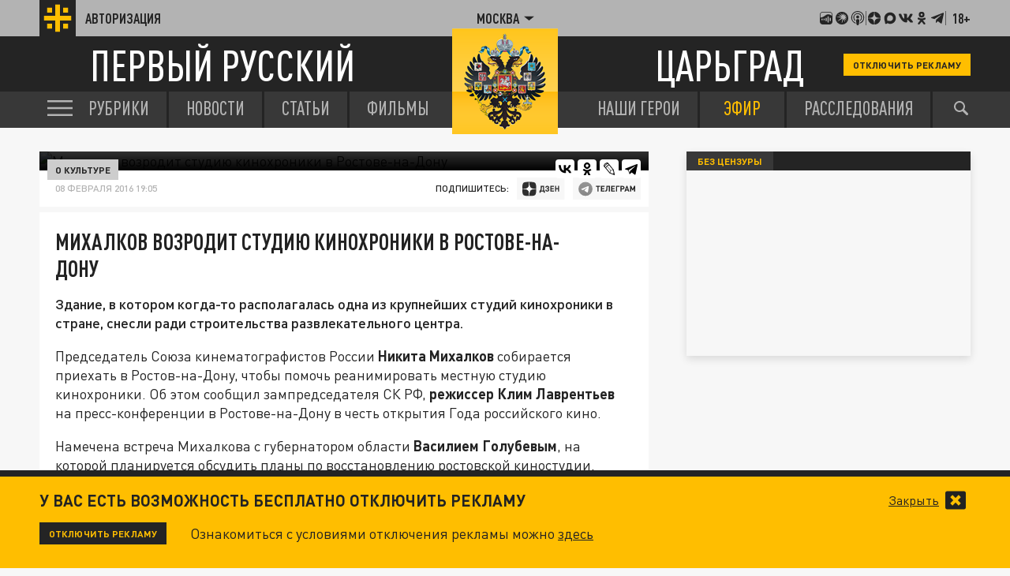

--- FILE ---
content_type: application/javascript
request_url: https://smi2.ru/counter/settings?payload=CLjVAhjX-NyNvTM6JDY1MmQ0YTNlLTY0M2ItNDEzMC1hOTczLTEwYTIzM2IwODZiYw&cb=_callbacks____0mkjw3486
body_size: 1520
content:
_callbacks____0mkjw3486("[base64]");